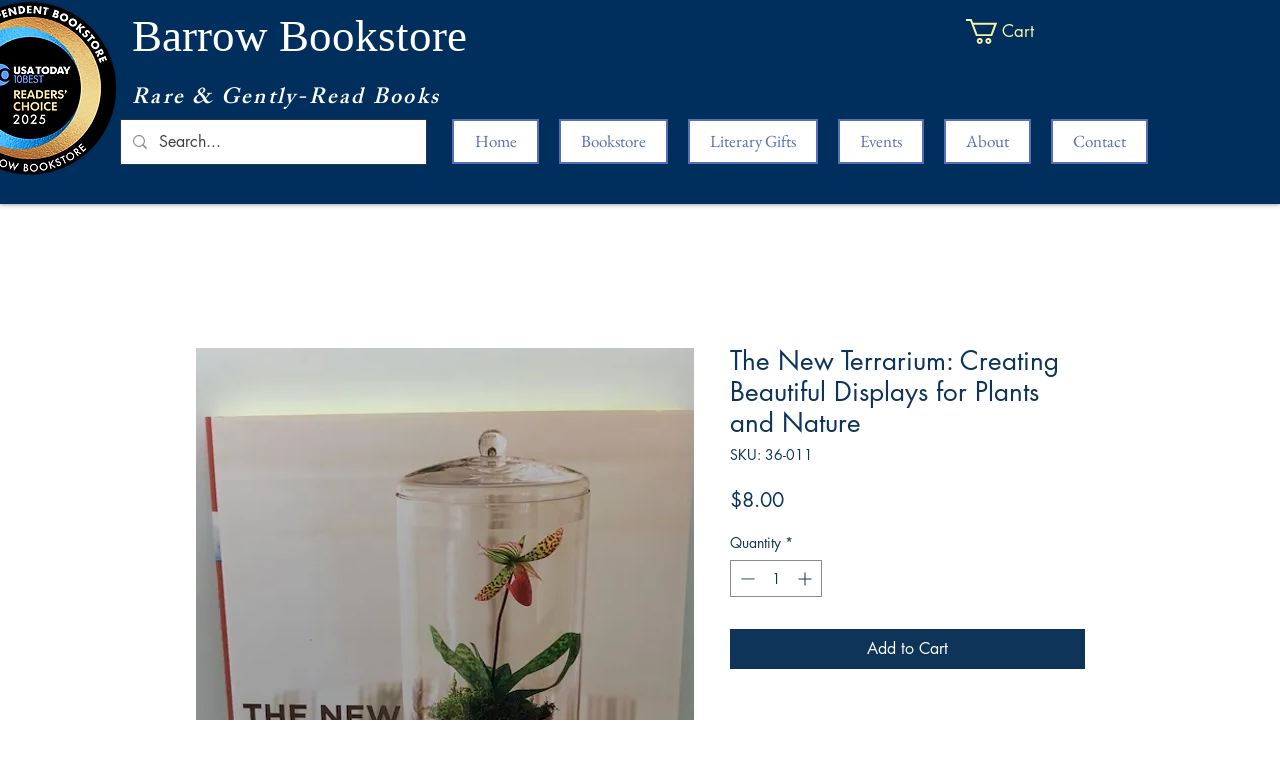

--- FILE ---
content_type: text/html; charset=utf-8
request_url: https://accounts.google.com/o/oauth2/postmessageRelay?parent=https%3A%2F%2Fstatic.parastorage.com&jsh=m%3B%2F_%2Fscs%2Fabc-static%2F_%2Fjs%2Fk%3Dgapi.lb.en.2kN9-TZiXrM.O%2Fd%3D1%2Frs%3DAHpOoo_B4hu0FeWRuWHfxnZ3V0WubwN7Qw%2Fm%3D__features__
body_size: 162
content:
<!DOCTYPE html><html><head><title></title><meta http-equiv="content-type" content="text/html; charset=utf-8"><meta http-equiv="X-UA-Compatible" content="IE=edge"><meta name="viewport" content="width=device-width, initial-scale=1, minimum-scale=1, maximum-scale=1, user-scalable=0"><script src='https://ssl.gstatic.com/accounts/o/2580342461-postmessagerelay.js' nonce="_SiHD_js6Fc_XyC3Sz7UEg"></script></head><body><script type="text/javascript" src="https://apis.google.com/js/rpc:shindig_random.js?onload=init" nonce="_SiHD_js6Fc_XyC3Sz7UEg"></script></body></html>